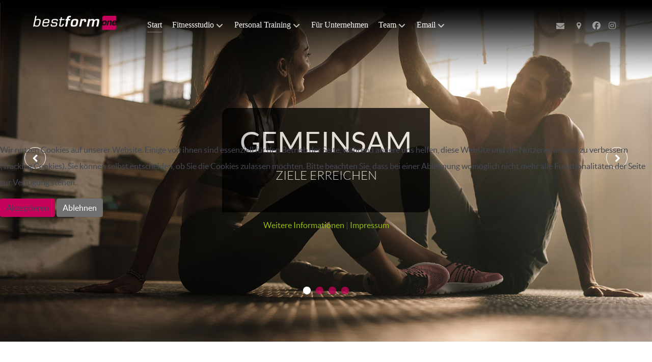

--- FILE ---
content_type: text/html; charset=utf-8
request_url: https://bestform.one/index.php
body_size: 7511
content:
<!DOCTYPE html>
<html lang="de-DE" dir="ltr">
        

<head>
<script type="text/javascript">  (function(){    function blockCookies(disableCookies, disableLocal, disableSession){    if(disableCookies == 1){    if(!document.__defineGetter__){    Object.defineProperty(document, 'cookie',{    get: function(){ return ''; },    set: function(){ return true;}    });    }else{    var oldSetter = document.__lookupSetter__('cookie');    if(oldSetter) {    Object.defineProperty(document, 'cookie', {    get: function(){ return ''; },    set: function(v){    if(v.match(/reDimCookieHint\=/) || v.match(/439fb8c7519162a87f9c6c941d37e0fd\=/)) {    oldSetter.call(document, v);    }    return true;    }    });    }    }    var cookies = document.cookie.split(';');    for (var i = 0; i < cookies.length; i++) {    var cookie = cookies[i];    var pos = cookie.indexOf('=');    var name = '';    if(pos > -1){    name = cookie.substr(0, pos);    }else{    name = cookie;    }    if(name.match(/reDimCookieHint/)) {    document.cookie = name + '=; expires=Thu, 01 Jan 1970 00:00:00 GMT';    }    }    }    if(disableLocal == 1){    window.localStorage.clear();    window.localStorage.__proto__ = Object.create(window.Storage.prototype);    window.localStorage.__proto__.setItem = function(){ return undefined; };    }    if(disableSession == 1){    window.sessionStorage.clear();    window.sessionStorage.__proto__ = Object.create(window.Storage.prototype);    window.sessionStorage.__proto__.setItem = function(){ return undefined; };    }    }    blockCookies(1,1,1);    }());    </script>


    
            <meta name="viewport" content="width=device-width, initial-scale=1.0">
        <meta http-equiv="X-UA-Compatible" content="IE=edge" />
        

                <link rel="icon" type="image/x-icon" href="/images/_system/favicon.png" />
        
                <link rel="apple-touch-icon" sizes="180x180" href="/images/_system/favicon.png">
        <link rel="icon" sizes="192x192" href="/images/_system/favicon.png">
            
         <meta charset="utf-8">
	<meta name="rights" content="Bestform.one | mein Körper · effektiv bewegen · Dipl.- Sportwissenschaftler Gregor Akkerman">
	<meta name="description" content="Bestform.one ist Dein persönliches Fitnessstudio |  Personal Training, Sportwissenschaftliche Lösungen">
	<meta name="generator" content="Joomla! - Open Source Content Management">
	<title>Start – bestform one - wir machen fit</title>

    <link href="/media/vendor/joomla-custom-elements/css/joomla-alert.min.css?0.4.1" rel="stylesheet">
	<link href="/plugins/system/cookiehint/css/redimstyle.css?1f8e36" rel="stylesheet">
	<link href="/media/plg_system_jcemediabox/css/jcemediabox.min.css?7d30aa8b30a57b85d658fcd54426884a" rel="stylesheet">
	<link href="/media/gantry5/engines/nucleus/css-compiled/nucleus.css" rel="stylesheet">
	<link href="/templates/g5_helium/custom/css-compiled/helium_12.css" rel="stylesheet">
	<link href="/media/gantry5/engines/nucleus/css-compiled/bootstrap5.css" rel="stylesheet">
	<link href="/media/system/css/joomla-fontawesome.min.css" rel="stylesheet">
	<link href="/media/plg_system_debug/css/debug.css" rel="stylesheet">
	<link href="/media/gantry5/assets/css/font-awesome.min.css" rel="stylesheet">
	<link href="/templates/g5_helium/custom/css-compiled/helium-joomla_12.css" rel="stylesheet">
	<link href="/templates/g5_helium/custom/css-compiled/custom_12.css" rel="stylesheet">
	<style>#redim-cookiehint-modal {position: fixed; top: 0; bottom: 0; left: 0; right: 0; z-index: 99998; display: flex; justify-content : center; align-items : center;}</style>
	<style>h1 {
    font-size: 1.65rem;
}

h1, h2, h3, h4, h5 {
text-transform: uppercase;
}
h4, h5 {
color: #c5015a;
}
h2 {
    font-size: 1.5rem;
}
h4 {
    font-size: 1.15rem;
}</style>
	<style>.mod-list li {
    min-width: 250px;
    text-transform: uppercase;
}
.mod-list {
    list-style: square;
    color:  #97bf0d
}
.mod-list li.active > a {
    text-decoration: none;
    font-weight: bold;
    color: #424753;
}

.moduletable .nav.menu {
    border: 0px solid #e0e0e5;
    width: 250px;
border-bottom-left-radius: 0px;
border-bottom-right-radius: 15px;
border-top-left-radius: 15px;
border-top-right-radius: 0px;
  box-shadow: 0 8px 16px 0 rgba(0,0,0,0.2), 0 6px 20px 0 rgba(0,0,0,0.19);
}

#g-navigation .g-main-nav {
font-family: "Open Sans";
font-weight: 400;
}
.g-main-nav .g-toplevel > li > .g-menu-item-container, .g-main-nav .g-sublevel > li > .g-menu-item-container {
font-size: 1rem;
font-weight: normal;
font-family: "Open Sans";
font-weight: 400;
}
#g-navigation .g-main-nav .g-dropdown {
background: #050505;
border: 0px;
border-bottom-left-radius: 0px;
border-bottom-right-radius: 15px;
border-top-left-radius: 15px;
border-top-right-radius: 0px;
-webkit-box-shadow: 10px 10px 25px 0px #000000; 
box-shadow: 10px 10px 25px 0px #000000;
}</style>
	<style>.span6 {
padding: 10px;
border-bottom: 1px solid #ebebeb;
}
.row-fluid .span6 {
min-height: 373px;
}

#g-intro {
background-image: url("/images/_system/schraeger.png");
background-repeat: no-repeat;
background-position: center top;
}

#g-testimonials .g-social {
    margin-left: auto;
    margin-right: auto;
    width: 250px;
}

</style>
	<style>#g-footer {
border-top: solid 3px #c5015a;
}
#g-footer a  {
    color: #ffffff;
}
#g-footer a:hover {
    color: #97bf0d;
}</style>
	<style>.g-owlcarousel .g-owlcarousel-item-wrapper .g-owlcarousel-item-content-container .g-owlcarousel-item-content-wrapper .g-owlcarousel-item-content {
background: #000000;
color: #ffffff;
opacity: 0.75;
border-bottom-left-radius: 0px;
border-bottom-right-radius: 15px;
border-top-left-radius: 15px;
border-top-right-radius: 0px;
}
.g-owlcarousel .owl-dots .owl-dot {
    background: #c5015a;
}</style>
	<style>.blackbox {
background: #000000;
border: 0px;
border-bottom-left-radius: 0px;
border-bottom-right-radius: 15px;
border-top-left-radius: 15px;
border-top-right-radius: 0px;
-webkit-box-shadow: 10px 10px 25px 0px #000000; 
box-shadow: 10px 10px 25px 0px #000000;
color: #ffffff;
}</style>
	<style>.blog-items .blog-item {
-webkit-box-shadow: 0px 0px 10px 5px rgba(0,0,0,0.10); 
box-shadow: 0px 0px 10px 5px rgba(0,0,0,0.10);
padding: 1rem;
border-bottom-left-radius: 15px;
border-bottom-right-radius: 0px;
border-top-left-radius: 0px;
border-top-right-radius: 15px;
min-width: 100%;
}

.contentbutton {
background-color: #f4f4f4; 
border: none;
padding: 10px 26px;
text-align: center;
text-decoration: none;
display: inline-block;
font-size: 16px;
width: 240px; 
border: 10px #ffffff solid;
border-bottom-left-radius: 15px;
border-bottom-right-radius: 0px;
border-top-left-radius: 0px;
border-top-right-radius: 15px;
margin:15px;
}

.contentbutton:hover {
background-color: #ffffff; 
box-shadow: 0 8px 16px 0 rgba(0,0,0,0.2), 0 6px 20px 0 rgba(0,0,0,0.19);
border-bottom-left-radius: 15px;
border-bottom-right-radius: 0px;
border-top-left-radius: 0px;
border-top-right-radius: 15px;
}</style>
	<style>.edit.item-page .btn-toolbar .btn, .pager.pagenav a, p.readmore .btn, .contact .form-actions .btn, #contact-form .controls .btn-primary.validate, .profile .btn, .login .btn, .logout .btn, .registration .btn, .profile-edit .btn, .remind .btn, .reset .btn, .search #searchForm .btn, .search #search-form .btn, .finder #searchForm .btn, .finder #search-form .btn {
    border-radius: 0.5rem;
    padding: 5px;
}
</style>
	<style>#redim-cookiehint .cookiehead {
    display: none;
}
#cookiehintsubmit {
    background: #c5015a !important;
}

#cookiehintsubmitno {
    background: #707070 !important;
    color: #fff !important;
}

#cookiehintsubmitno:hover {
    background: #000000 !important;
    color: #c5015a !important;
}</style>

    <script src="/media/vendor/jquery/js/jquery.min.js?3.7.1"></script>
	<script src="/media/legacy/js/jquery-noconflict.min.js?504da4"></script>
	<script type="application/json" class="joomla-script-options new">{"joomla.jtext":{"ERROR":"Fehler","MESSAGE":"Nachricht","NOTICE":"Hinweis","WARNING":"Warnung","JCLOSE":"Schließen","JOK":"OK","JOPEN":"Öffnen"},"system.paths":{"root":"","rootFull":"https:\/\/bestform.one\/","base":"","baseFull":"https:\/\/bestform.one\/"},"csrf.token":"218833f5b6b99e5516e7080f1eac1234"}</script>
	<script src="/media/system/js/core.min.js?a3d8f8"></script>
	<script src="/media/system/js/messages.min.js?9a4811" type="module"></script>
	<script src="/media/plg_system_jcemediabox/js/jcemediabox.min.js?7d30aa8b30a57b85d658fcd54426884a"></script>
	<script>jQuery(document).ready(function(){WfMediabox.init({"base":"\/","theme":"standard","width":"","height":"","lightbox":0,"shadowbox":0,"icons":1,"overlay":1,"overlay_opacity":0,"overlay_color":"","transition_speed":500,"close":2,"labels":{"close":"Schlie\u00dfen","next":"N\u00e4chstes","previous":"Vorheriges","cancel":"Abbrechen","numbers":"{{numbers}}","numbers_count":"{{current}} von {{total}}","download":"PLG_SYSTEM_JCEMEDIABOX_LABEL_DOWNLOAD"},"swipe":true,"expand_on_click":true});});</script>

    
                
</head>

    <body class="gantry g-helium-style site com_gantry5 view-custom no-layout no-task dir-ltr itemid-104 outline-12 g-offcanvas-left g-home-particles g-style-preset1">
        
                    

        <div id="g-offcanvas"  data-g-offcanvas-swipe="1" data-g-offcanvas-css3="1">
                        <div class="g-grid">                        

        <div class="g-block size-100">
             <div id="mobile-menu-6089-particle" class="g-content g-particle">            <div id="g-mobilemenu-container" data-g-menu-breakpoint="48rem"></div>
            </div>
        </div>
            </div>
    </div>
        <div id="g-page-surround">
            <div class="g-offcanvas-hide g-offcanvas-toggle" role="navigation" data-offcanvas-toggle aria-controls="g-offcanvas" aria-expanded="false"><i class="fa fa-fw fa-bars"></i></div>                        

                                
                <section id="g-navigation">
                <div class="g-container">                                <div class="g-grid">                        

        <div class="g-block size-100">
             <div class="g-system-messages">
                                            <div id="system-message-container" aria-live="polite"></div>

            
    </div>
        </div>
            </div>
                            <div class="g-grid">                        

        <div class="g-block size-18">
             <div id="logo-3125-particle" class="g-content g-particle">            <a href="/" target="_self" title="" aria-label="" rel="home" class="g-logo g-logo-helium">
                        <img src="/images/_system/logo-top-solo.png"  alt="" />
            </a>
            </div>
        </div>
                    

        <div class="g-block size-65">
             <div id="menu-3165-particle" class="g-content g-particle">            <nav class="g-main-nav" data-g-hover-expand="true">
        <ul class="g-toplevel">
                                                                                                                
        
                
        
                
        
        <li class="g-menu-item g-menu-item-type-component g-menu-item-104 active g-standard  ">
                            <a class="g-menu-item-container" href="/">
                                                                <span class="g-menu-item-content">
                                    <span class="g-menu-item-title">Start</span>
            
                    </span>
                                                </a>
                                </li>
    
                                                                                                
        
                
        
                
        
        <li class="g-menu-item g-menu-item-type-component g-menu-item-106 g-parent g-standard g-menu-item-link-parent ">
                            <a class="g-menu-item-container" href="/fitnessstudio">
                                                                <span class="g-menu-item-content">
                                    <span class="g-menu-item-title">Fitnessstudio</span>
            
                    </span>
                    <span class="g-menu-parent-indicator" data-g-menuparent=""></span>                            </a>
                                                                            <ul class="g-dropdown g-inactive g-fade-in-up g-dropdown-right">
            <li class="g-dropdown-column">
                        <div class="g-grid">
                        <div class="g-block size-100">
            <ul class="g-sublevel">
                <li class="g-level-1 g-go-back">
                    <a class="g-menu-item-container" href="#" data-g-menuparent=""><span>Back</span></a>
                </li>
                                                                                                                    
        
                
        
                
        
        <li class="g-menu-item g-menu-item-type-component g-menu-item-111  ">
                            <a class="g-menu-item-container" href="/fitnessstudio/gemeinsam-starten">
                                                                <span class="g-menu-item-content">
                                    <span class="g-menu-item-title">Gemeinsam Starten</span>
            
                    </span>
                                                </a>
                                </li>
    
                                                                                                
        
                
        
                
        
        <li class="g-menu-item g-menu-item-type-component g-menu-item-112  ">
                            <a class="g-menu-item-container" href="/fitnessstudio/studiokurse">
                                                                <span class="g-menu-item-content">
                                    <span class="g-menu-item-title">Studiokurse</span>
            
                    </span>
                                                </a>
                                </li>
    
                                                                                                
                                                                                                                                
                
        
                
        
        <li class="g-menu-item g-menu-item-type-url g-menu-item-109  ">
                            <a class="g-menu-item-container" href="https://www.google.com/maps/place/Bestform.one+-+Fitnesstudio/@51.7755233,6.1261952,16.75z/data=!4m5!3m4!1s0x0:0xca597303b63ba121!8m2!3d51.77557!4d6.12327" target="_blank" rel="noopener&#x20;noreferrer">
                                                                <span class="g-menu-item-content">
                                    <span class="g-menu-item-title">Dein Weg zum Studio</span>
            
                    </span>
                                                </a>
                                </li>
    
                                                                                                
                                                                                                                                
                
        
                
        
        <li class="g-menu-item g-menu-item-type-url g-menu-item-110  ">
                            <a class="g-menu-item-container" href="/images/_downloads/Kursplan.pdf" target="_blank" rel="noopener&#x20;noreferrer">
                                                                <span class="g-menu-item-content">
                                    <span class="g-menu-item-title">Download Programm</span>
            
                    </span>
                                                </a>
                                </li>
    
                                                                                                
        
                
        
                
        
        <li class="g-menu-item g-menu-item-type-component g-menu-item-191  ">
                            <a class="g-menu-item-container" href="/fitnessstudio/bestform-beispiele">
                                                                <span class="g-menu-item-content">
                                    <span class="g-menu-item-title">Bestform Beispiele </span>
            
                    </span>
                                                </a>
                                </li>
    
    
            </ul>
        </div>
            </div>

            </li>
        </ul>
            </li>
    
                                                                                                
        
                
        
                
        
        <li class="g-menu-item g-menu-item-type-component g-menu-item-124 g-parent g-standard g-menu-item-link-parent ">
                            <a class="g-menu-item-container" href="/personal-training">
                                                                <span class="g-menu-item-content">
                                    <span class="g-menu-item-title">Personal Training</span>
            
                    </span>
                    <span class="g-menu-parent-indicator" data-g-menuparent=""></span>                            </a>
                                                                            <ul class="g-dropdown g-inactive g-fade-in-up g-dropdown-right">
            <li class="g-dropdown-column">
                        <div class="g-grid">
                        <div class="g-block size-100">
            <ul class="g-sublevel">
                <li class="g-level-1 g-go-back">
                    <a class="g-menu-item-container" href="#" data-g-menuparent=""><span>Back</span></a>
                </li>
                                                                                                                    
        
                
        
                
        
        <li class="g-menu-item g-menu-item-type-component g-menu-item-125  ">
                            <a class="g-menu-item-container" href="/personal-training/gewichtsmanagement">
                                                                <span class="g-menu-item-content">
                                    <span class="g-menu-item-title">Gewichtsmanagement</span>
            
                    </span>
                                                </a>
                                </li>
    
                                                                                                
        
                
        
                
        
        <li class="g-menu-item g-menu-item-type-component g-menu-item-126  ">
                            <a class="g-menu-item-container" href="/personal-training/personal-training">
                                                                <span class="g-menu-item-content">
                                    <span class="g-menu-item-title">Personal Training</span>
            
                    </span>
                                                </a>
                                </li>
    
                                                                                                
        
                
        
                
        
        <li class="g-menu-item g-menu-item-type-component g-menu-item-127 g-parent g-menu-item-link-parent ">
                            <a class="g-menu-item-container" href="/personal-training/diagnostik">
                                                                <span class="g-menu-item-content">
                                    <span class="g-menu-item-title">Diagnostikangebote</span>
            
                    </span>
                    <span class="g-menu-parent-indicator" data-g-menuparent=""></span>                            </a>
                                                                            <ul class="g-dropdown g-inactive g-fade-in-up g-dropdown-right">
            <li class="g-dropdown-column">
                        <div class="g-grid">
                        <div class="g-block size-100">
            <ul class="g-sublevel">
                <li class="g-level-2 g-go-back">
                    <a class="g-menu-item-container" href="#" data-g-menuparent=""><span>Back</span></a>
                </li>
                                                                                                                    
        
                
        
                
        
        <li class="g-menu-item g-menu-item-type-component g-menu-item-172  ">
                            <a class="g-menu-item-container" href="/personal-training/diagnostik/leistungsdiagnostik">
                                                                <span class="g-menu-item-content">
                                    <span class="g-menu-item-title">Leistungsdiagnostik</span>
            
                    </span>
                                                </a>
                                </li>
    
                                                                                                
        
                
        
                
        
        <li class="g-menu-item g-menu-item-type-component g-menu-item-175  ">
                            <a class="g-menu-item-container" href="/personal-training/diagnostik/grundumsatzmessung">
                                                                <span class="g-menu-item-content">
                                    <span class="g-menu-item-title"> Grundumsatzmessung</span>
            
                    </span>
                                                </a>
                                </li>
    
                                                                                                
        
                
        
                
        
        <li class="g-menu-item g-menu-item-type-component g-menu-item-176  ">
                            <a class="g-menu-item-container" href="/personal-training/diagnostik/bio-impedanz-analyse">
                                                                <span class="g-menu-item-content">
                                    <span class="g-menu-item-title">Bio Impedanz Analyse</span>
            
                    </span>
                                                </a>
                                </li>
    
    
            </ul>
        </div>
            </div>

            </li>
        </ul>
            </li>
    
                                                                                                
        
                
        
                
        
        <li class="g-menu-item g-menu-item-type-component g-menu-item-178 g-parent g-menu-item-link-parent ">
                            <a class="g-menu-item-container" href="/personal-training/erfolgsbeispiele">
                                                                <span class="g-menu-item-content">
                                    <span class="g-menu-item-title">Erfolgsbeispiele</span>
            
                    </span>
                    <span class="g-menu-parent-indicator" data-g-menuparent=""></span>                            </a>
                                                                            <ul class="g-dropdown g-inactive g-fade-in-up g-dropdown-right">
            <li class="g-dropdown-column">
                        <div class="g-grid">
                        <div class="g-block size-100">
            <ul class="g-sublevel">
                <li class="g-level-2 g-go-back">
                    <a class="g-menu-item-container" href="#" data-g-menuparent=""><span>Back</span></a>
                </li>
                                                                                                                    
        
                
        
                
        
        <li class="g-menu-item g-menu-item-type-component g-menu-item-179  ">
                            <a class="g-menu-item-container" href="/personal-training/erfolgsbeispiele/laufsport">
                                                                <span class="g-menu-item-content">
                                    <span class="g-menu-item-title">Laufsport</span>
            
                    </span>
                                                </a>
                                </li>
    
                                                                                                
        
                
        
                
        
        <li class="g-menu-item g-menu-item-type-component g-menu-item-180  ">
                            <a class="g-menu-item-container" href="/personal-training/erfolgsbeispiele/triathlon">
                                                                <span class="g-menu-item-content">
                                    <span class="g-menu-item-title">Triathlon</span>
            
                    </span>
                                                </a>
                                </li>
    
                                                                                                
        
                
        
                
        
        <li class="g-menu-item g-menu-item-type-component g-menu-item-181  ">
                            <a class="g-menu-item-container" href="/personal-training/erfolgsbeispiele/mountainbike">
                                                                <span class="g-menu-item-content">
                                    <span class="g-menu-item-title">Mountainbike</span>
            
                    </span>
                                                </a>
                                </li>
    
    
            </ul>
        </div>
            </div>

            </li>
        </ul>
            </li>
    
                                                                                                
        
                
        
                
        
        <li class="g-menu-item g-menu-item-type-component g-menu-item-183 g-parent g-menu-item-link-parent ">
                            <a class="g-menu-item-container" href="/personal-training/praeventionskurse">
                                                                <span class="g-menu-item-content">
                                    <span class="g-menu-item-title">Präventionskurse</span>
            
                    </span>
                    <span class="g-menu-parent-indicator" data-g-menuparent=""></span>                            </a>
                                                                            <ul class="g-dropdown g-inactive g-fade-in-up g-dropdown-right">
            <li class="g-dropdown-column">
                        <div class="g-grid">
                        <div class="g-block size-100">
            <ul class="g-sublevel">
                <li class="g-level-2 g-go-back">
                    <a class="g-menu-item-container" href="#" data-g-menuparent=""><span>Back</span></a>
                </li>
                                                                                                                    
        
                
        
                
        
        <li class="g-menu-item g-menu-item-type-component g-menu-item-184  ">
                            <a class="g-menu-item-container" href="/personal-training/praeventionskurse/bootcamp-kleve">
                                                                <span class="g-menu-item-content">
                                    <span class="g-menu-item-title">Bootcamp Kleve</span>
            
                    </span>
                                                </a>
                                </li>
    
                                                                                                
        
                
        
                
        
        <li class="g-menu-item g-menu-item-type-component g-menu-item-186  ">
                            <a class="g-menu-item-container" href="/personal-training/praeventionskurse/praeventive-laufschule">
                                                                <span class="g-menu-item-content">
                                    <span class="g-menu-item-title">Präventive Laufschule </span>
            
                    </span>
                                                </a>
                                </li>
    
                                                                                                
        
                
        
                
        
        <li class="g-menu-item g-menu-item-type-component g-menu-item-238  ">
                            <a class="g-menu-item-container" href="/personal-training/praeventionskurse/hyrox-kleve">
                                                                <span class="g-menu-item-content">
                                    <span class="g-menu-item-title">HYROX Kleve</span>
            
                    </span>
                                                </a>
                                </li>
    
    
            </ul>
        </div>
            </div>

            </li>
        </ul>
            </li>
    
    
            </ul>
        </div>
            </div>

            </li>
        </ul>
            </li>
    
                                                                                                
        
                
        
                
        
        <li class="g-menu-item g-menu-item-type-component g-menu-item-107 g-standard  ">
                            <a class="g-menu-item-container" href="/unternehmen">
                                                                <span class="g-menu-item-content">
                                    <span class="g-menu-item-title">Für Unternehmen</span>
            
                    </span>
                                                </a>
                                </li>
    
                                                                                                
        
                
        
                
        
        <li class="g-menu-item g-menu-item-type-component g-menu-item-108 g-parent g-standard g-menu-item-link-parent ">
                            <a class="g-menu-item-container" href="/team">
                                                                <span class="g-menu-item-content">
                                    <span class="g-menu-item-title">Team</span>
            
                    </span>
                    <span class="g-menu-parent-indicator" data-g-menuparent=""></span>                            </a>
                                                                            <ul class="g-dropdown g-inactive g-fade-in-up g-dropdown-right">
            <li class="g-dropdown-column">
                        <div class="g-grid">
                        <div class="g-block size-100">
            <ul class="g-sublevel">
                <li class="g-level-1 g-go-back">
                    <a class="g-menu-item-container" href="#" data-g-menuparent=""><span>Back</span></a>
                </li>
                                                                                                                    
        
                
        
                
        
        <li class="g-menu-item g-menu-item-type-component g-menu-item-239  ">
                            <a class="g-menu-item-container" href="/team/leitbild">
                                                                <span class="g-menu-item-content">
                                    <span class="g-menu-item-title">Leitbild </span>
            
                    </span>
                                                </a>
                                </li>
    
                                                    
    
            </ul>
        </div>
            </div>

            </li>
        </ul>
            </li>
    
                                                                                                
        
                
        
                
        
        <li class="g-menu-item g-menu-item-type-url g-menu-item-145 g-parent g-standard g-menu-item-link-parent ">
                            <a class="g-menu-item-container" href="mailto:info@bestform.one">
                                                                <span class="g-menu-item-content">
                                    <span class="g-menu-item-title">Email </span>
            
                    </span>
                    <span class="g-menu-parent-indicator" data-g-menuparent=""></span>                            </a>
                                                                            <ul class="g-dropdown g-inactive g-fade-in-up g-dropdown-right">
            <li class="g-dropdown-column">
                        <div class="g-grid">
                        <div class="g-block size-100">
            <ul class="g-sublevel">
                <li class="g-level-1 g-go-back">
                    <a class="g-menu-item-container" href="#" data-g-menuparent=""><span>Back</span></a>
                </li>
                                                                                                                    
        
                
        
                
        
        <li class="g-menu-item g-menu-item-type-component g-menu-item-151  ">
                            <a class="g-menu-item-container" href="/kontakt/datenschutz">
                                                                <span class="g-menu-item-content">
                                    <span class="g-menu-item-title">Datenschutz</span>
            
                    </span>
                                                </a>
                                </li>
    
                                                                                                
        
                
        
                
        
        <li class="g-menu-item g-menu-item-type-component g-menu-item-152  ">
                            <a class="g-menu-item-container" href="/kontakt/impressum">
                                                                <span class="g-menu-item-content">
                                    <span class="g-menu-item-title">Impressum</span>
            
                    </span>
                                                </a>
                                </li>
    
                                                                                                
        
                
        
                
        
        <li class="g-menu-item g-menu-item-type-component g-menu-item-153  ">
                            <a class="g-menu-item-container" href="/kontakt/haftung">
                                                                <span class="g-menu-item-content">
                                    <span class="g-menu-item-title">Haftung</span>
            
                    </span>
                                                </a>
                                </li>
    
                                                                                                
                                                                                                                                
                
        
                
        
        <li class="g-menu-item g-menu-item-type-url g-menu-item-154  ">
                            <a class="g-menu-item-container" href="https://www.google.com/maps/place/Bestform.one+-+Fitnesstudio/@51.7755233,6.1261952,16.75z/data=!4m5!3m4!1s0x0:0xca597303b63ba121!8m2!3d51.77557!4d6.12327" target="_blank" rel="noopener&#x20;noreferrer">
                                                                <span class="g-menu-item-content">
                                    <span class="g-menu-item-title">Anfahrt</span>
            
                    </span>
                                                </a>
                                </li>
    
                                                                                                
        
                
        
                
        
        <li class="g-menu-item g-menu-item-type-url g-menu-item-155  ">
                            <a class="g-menu-item-container" href="mailto:info@bestform.one">
                                                                <span class="g-menu-item-content">
                                    <span class="g-menu-item-title">Email  senden</span>
            
                    </span>
                                                </a>
                                </li>
    
    
            </ul>
        </div>
            </div>

            </li>
        </ul>
            </li>
    
    
        </ul>
    </nav>
            </div>
        </div>
                    

        <div class="g-block size-17 g-social-header">
             <div id="social-8160-particle" class="g-content g-particle">            <div class="g-social ">
                                            <a href="mailto:info@effektiv-bewegen.de" target="_self">
                <span class="fa fa-envelope fa-fw"></span>                            </a>
                                            <a href="https://www.google.com/maps/place/Bestform.one+-+Fitnesstudio/@51.7755233,6.1261952,16.75z/data=!4m5!3m4!1s0x0:0xca597303b63ba121!8m2!3d51.77557!4d6.12327" target="_self">
                <span class="fa fa-map-marker fa-fw"></span>                            </a>
                                            <a href="https://www.facebook.com/Bestform.one" target="_self">
                <span class="fa fa-facebook-official"></span>                            </a>
                                            <a href="https://www.instagram.com/bestform.one" target="_self">
                <span class="fa fa-instagram"></span>                            </a>
            </div>
            </div>
        </div>
            </div>
            </div>
        
    </section>
                    
                <header id="g-header" class="g-flushed">
                <div class="g-container">                                <div class="g-grid">                        

        <div class="g-block size-100">
             <div id="owlcarousel-2455-particle" class="g-content g-particle">            <div class="">
        
        <div id="g-owlcarousel-owlcarousel-2455" class="g-owlcarousel owl-carousel ">

                                                <div class="g-owlcarousel-item ">
                        <div class="g-owlcarousel-item-wrapper">
                            <div class="g-owlcarousel-item-img">
                                <img src="/images/_startslider/startslider_01.jpg" alt="Gemeinsam" />
                            </div>
                            <div class="g-owlcarousel-item-content-container">
                                <div class="g-owlcarousel-item-content-wrapper">
                                    <div class="g-owlcarousel-item-content">
                                                                                    <h1 class="g-owlcarousel-item-title">Gemeinsam</h1>                                                                                    <h2 class="g-owlcarousel-item-desc">Ziele erreichen</h2>                                                                            </div>
                                </div>
                            </div>
                        </div>
                    </div>
                                                                <div class="g-owlcarousel-item ">
                        <div class="g-owlcarousel-item-wrapper">
                            <div class="g-owlcarousel-item-img">
                                <img src="/images/_startslider/startslider_02.jpg" alt="Mit Spaß &amp; Freude " />
                            </div>
                            <div class="g-owlcarousel-item-content-container">
                                <div class="g-owlcarousel-item-content-wrapper">
                                    <div class="g-owlcarousel-item-content">
                                                                                    <h1 class="g-owlcarousel-item-title">Mit Spaß & Freude </h1>                                                                                    <h2 class="g-owlcarousel-item-desc">Bewegung erleben</h2>                                                                            </div>
                                </div>
                            </div>
                        </div>
                    </div>
                                                                <div class="g-owlcarousel-item ">
                        <div class="g-owlcarousel-item-wrapper">
                            <div class="g-owlcarousel-item-img">
                                <img src="/images/_startslider/startslider_03.jpg" alt="Sicherheit " />
                            </div>
                            <div class="g-owlcarousel-item-content-container">
                                <div class="g-owlcarousel-item-content-wrapper">
                                    <div class="g-owlcarousel-item-content">
                                                                                    <h1 class="g-owlcarousel-item-title">Sicherheit </h1>                                                                                    <h2 class="g-owlcarousel-item-desc">durch fachliche Begleitung</h2>                                                                            </div>
                                </div>
                            </div>
                        </div>
                    </div>
                                                                <div class="g-owlcarousel-item ">
                        <div class="g-owlcarousel-item-wrapper">
                            <div class="g-owlcarousel-item-img">
                                <img src="/images/_startslider/startslider_04.jpg" alt="Wohlfühlen " />
                            </div>
                            <div class="g-owlcarousel-item-content-container">
                                <div class="g-owlcarousel-item-content-wrapper">
                                    <div class="g-owlcarousel-item-content">
                                                                                    <h1 class="g-owlcarousel-item-title">Wohlfühlen </h1>                                                                                    <h2 class="g-owlcarousel-item-desc">beim Training, im Studio und im eigenen Körper</h2>                                                                            </div>
                                </div>
                            </div>
                        </div>
                    </div>
                            
        </div>
    </div>
            </div>
        </div>
            </div>
            </div>
        
    </header>
                    
                <section id="g-features">
                <div class="g-container">                                <div class="g-grid">                        

        <div class="g-block size-100">
             <div class="g-content">
                                    <div class="platform-content"><div class="intro moduletable ">
        
<div id="mod-custom119" class="mod-custom custom">
    <div class="fp-intro">
<h2 class="g-title" style="text-align: center;">WILLKOMMEN BEI bestform<em><strong>one</strong></em></h2>
<h4 style="text-align: center;"><strong>Bei uns erreichst Du Deine persönliche Bestform</strong></h4>
<p style="text-align: center;">Deine Ziele werden mit unserer Unterstützung Realität. <br /> Wir sind Deine Experten bei Übergewicht, Erkrankungen und scheinbar aussichtslosen Zielen.</p>
<p style="text-align: center;">
<script src="https://widget.superchat.de/snippet.js?applicationKey=WCNKPgj2M4vELkRm9VdZpoyeY7">

</script>
</p>
<br /><hr /></div>
<h2 class="g-title" style="text-align: center;">WIR SUCHEN DICH!</h2>
<p style="text-align: center;">Zur Verstärkung unseres Teams im Bereich Fitnessstudio suchen wir zum nächstmöglichen Zeitpunkt eine/n:<br />sportbegeisterte/n <span style="color: #c8125c;"><strong>Physiotherapeutin/-en in Teilzeit </strong></span>(m/w/d)</p>
<p style="text-align: center;">» <a href="/images/bestformone-stellenanzeige-fitnesscoach-092022.pdf" target="_blank"><strong>Mehr dazu im PDF</strong></a> «</p>
<p><br /><br /></p></div>
</div></div>
            
        </div>
        </div>
            </div>
                            <div class="g-grid">                        

        <div class="g-block size-50">
             <div class="g-content">
                                    <div class="platform-content"><div class="start2 moduletable blackbox">
        
<div id="mod-custom101" class="mod-custom custom">
    <p><a href="/personal-training"><img src="/images/_system/meinkoerper_startbanner.png" alt="bestform startbanner" width="350" height="200" style="display: block; margin-left: auto; margin-right: auto;" /></a></p>
<p style="text-align: center;"><span style="font-size: 18pt;"><strong>PERSONAL TRAINING</strong></span><br />Professionelle Beratung, Planung und Umsetzung im Personal Training, Gewichtsmanagement und persönlicher Diagnostik <br /><span style="font-size: 14pt;">» <strong><a href="/personal-training">mehr dazu </a></strong>«</span></p></div>
</div></div>
            
        </div>
        </div>
                    

        <div class="g-block size-50">
             <div class="g-content">
                                    <div class="platform-content"><div class="start1 moduletable blackbox">
        
<div id="mod-custom100" class="mod-custom custom">
    <p><a href="/fitnessstudio"><img src="/images/_system/bestform_startbanner.png" alt="bestform startbanner" width="350" height="200" style="display: block; margin-left: auto; margin-right: auto;" /></a></p>
<p style="text-align: center;"><span style="font-size: 18pt;"><strong>DEIN FITNESSSTUDIO</strong></span><br />Wir machen Lust auf die nächste Trainingseinheit, wir zeigen Dir den gesunden Start bei Übergewicht oder Erkrankungen <br /><span style="font-size: 14pt;">» <strong><a href="/fitnessstudio">mehr dazu</a></strong> «</span></p></div>
</div></div>
            
        </div>
        </div>
            </div>
            </div>
        
    </section>
                    
                <section id="g-above">
                <div class="g-container">                                <div class="g-grid">                        

        <div class="g-block size-100">
             <div id="custom-8207-particle" class="g-content g-particle">            <h2 align="center">Bei uns erreichst Du Deine persönliche Bestform</h2>
<div align="center"><img src="/images/_contentbilder/start_team.jpg" alt="bestform.one team"></div>
            </div>
        </div>
            </div>
                            <div class="g-grid">                        

        <div class="g-block size-33">
             <div class="g-content">
                                    <div class="platform-content"><div class="startbestfrom1 moduletable ">
        
<div id="mod-custom115" class="mod-custom custom">
    <h5 style="text-align: center;">Motivation durch Erfolg</h5>
<p style="text-align: center;">Unsere Trainer entwickeln mit Dir Deinen passendes individuelles Trainingskonzept.</p></div>
</div></div>
            
        </div>
        </div>
                    

        <div class="g-block size-34">
             <div class="g-content">
                                    <div class="platform-content"><div class="startbestfrom2 moduletable ">
        
<div id="mod-custom114" class="mod-custom custom">
    <h5 style="text-align: center;">PROFESSIONELLE ANLEITUNG</h5>
<p style="text-align: center;">Ausführliche Bewegungsschulung und sichere Umsetzung Deines Trainingplans.</p></div>
</div></div>
            
        </div>
        </div>
                    

        <div class="g-block size-33">
             <div class="g-content">
                                    <div class="platform-content"><div class="startbestfrom3 moduletable ">
        
<div id="mod-custom113" class="mod-custom custom">
    <h5 style="text-align: center;">TRAINING MIT UNTERSTÜTZUNG</h5>
<p style="text-align: center;">Ein Trainer ist jederzeit im Studio ansprechbar und unterstützt das Training.</p></div>
</div></div>
            
        </div>
        </div>
            </div>
                            <div class="g-grid">                        

        <div class="g-block size-100">
             <div id="custom-3685-particle" class="g-content g-particle">            <p style="text-align: center;"><a href="/fitnessstudio/gemeinsam-starten" class="contentbutton">» STARTE JETZT! «</a></p>
            </div>
        </div>
            </div>
            </div>
        
    </section>
                    
                <section id="g-testimonials">
                <div class="g-container">                                <div class="g-grid">                        

        <div class="g-block size-100 title-center">
             <div id="custom-6355-particle" class="g-content g-particle">            <div class="fp-multi-column-text">
    <h2 class="g-title">Gemeinsam erreichen wir Dein Ziel</h2>
    <div class="g-grid">
        <div class="g-block size-50">
            <p>
               <div align="center"> <img src="/images/_system/bestform_startbanner.png"></div>
            </p>
        </div>
        <div class="g-block size-50">
            <p>
<div align="center"> <img src="/images/_system/meinkoerper_startbanner.png"></div>
            </p>
        </div>
    </div>
</div>
            </div>
        </div>
            </div>
                            <div class="g-grid">                        

        <div class="g-block size-100 fa-3x">
             <div id="social-6706-particle" class="g-content g-particle">            <div class="g-social ">
                                            <a href="https://twitter.com/MEIN_KOERPER" target="_blank" rel="noopener noreferrer">
                <span class="fa fa-twitter-square fa-fw"></span>                <span class="g-social-text"></span>            </a>
                                            <a href="https://www.facebook.com/Bestform.one" target="_blank" rel="noopener noreferrer">
                <span class="fa fa-facebook-square fa-fw"></span>                <span class="g-social-text"></span>            </a>
                                            <a href="https://www.instagram.com/bestform.one" target="_blank" rel="noopener noreferrer">
                <span class="fa fa-instagram fa-fw"></span>                <span class="g-social-text"></span>            </a>
            </div>
            </div>
        </div>
            </div>
            </div>
        
    </section>
                    
                <footer id="g-footer">
                <div class="g-container">                                <div class="g-grid">                        

        <div class="g-block size-20">
             <div class="g-content">
                                    <div class="platform-content"><div class="footer1 moduletable ">
        
<div id="mod-custom98" class="mod-custom custom">
    <p><strong>RECHTLICHES</strong></p>
<p><a href="/kontakt/impressum">Impressum</a><br /><a href="/kontakt/haftung">Haftungsausschluss</a><br /><a href="/kontakt/datenschutz">Datenschutz</a></p></div>
</div></div>
            
        </div>
        </div>
                    

        <div class="g-block size-20">
             <div class="g-content">
                                    <div class="platform-content"><div class="footer4 moduletable ">
        
<div id="mod-custom99" class="mod-custom custom">
    <p><strong>SOCIAL MEDIA</strong></p>
<p><a href="https://www.facebook.com/Bestform.one" target="_blank" rel="noopener">Facebook</a><br /><a href="https://www.instagram.com/bestform.one" target="_blank" rel="noopener">Instagram</a><br /><a href="https://twitter.com/MEIN_KOERPER" target="_blank" rel="noopener">Twitter</a></p></div>
</div></div>
            
        </div>
        </div>
                    

        <div class="g-block size-20">
             <div class="g-content">
                                    <div class="platform-content"><div class="footer2 moduletable ">
        
<div id="mod-custom96" class="mod-custom custom">
    <p><strong>ANSCHRIFT</strong></p>
<p>bestform<strong><em>one</em></strong>&nbsp;<br />mein<em><strong>körper<br /></strong></em>Karl-Leisner-Str. 11<br />DE-47533 Kleve</p></div>
</div></div>
            
        </div>
        </div>
                    

        <div class="g-block size-28">
             <div class="g-content">
                                    <div class="platform-content"><div class="footer3 moduletable ">
        
<div id="mod-custom97" class="mod-custom custom">
    <p><strong>KONTAKT</strong></p>
<p>Tel: 0 28 21 / 669 90 99<br />Fax: 0 28 21 / 669 67 69<br />Email: <a href="mailto:info@bestform.one">info@bestform.one</a><br />Web: www.bestform.one</p></div>
</div></div>
            
        </div>
        </div>
                    

        <div class="g-block size-12 fa-3x">
             <div id="totop-2208-particle" class="g-content g-particle">            <div class="">
    <div class="g-totop">
        <a href="#" id="g-totop" rel="nofollow" title="Anfang" aria-label="Anfang">
                         <i class="fa fa-chevron-circle-up fa-fw"></i>                    </a>
    </div>
</div>
            </div>
        </div>
            </div>
                            <div class="g-grid">                        

        <div class="g-block size-100">
             <div id="custom-9166-particle" class="g-content g-particle">            <br>
<div align="center">Dipl.- Spowiss. Gregor Akkerman · Sportwissenschaftliche Lösungen</div>
            </div>
        </div>
            </div>
            </div>
        
    </footer>
    
                        

        </div>
                    

                        <script type="text/javascript" src="/media/gantry5/assets/js/main.js"></script>
    <script type="text/javascript" src="/templates/g5_helium/js/owl.carousel.min.js"></script>
    <script type="text/javascript">
        jQuery(document).ready(function () {
            jQuery('#g-owlcarousel-owlcarousel-2455').owlCarousel({
                items: 1,
                rtl: false,
                loop: true,
                                nav: true,
                navText: ['\u003Ci\u0020class\u003D\u0022fa\u0020fa\u002Dchevron\u002Dleft\u0022\u0020aria\u002Dhidden\u003D\u0022true\u0022\u003E\u003C\/i\u003E', '\u003Ci\u0020class\u003D\u0022fa\u0020fa\u002Dchevron\u002Dright\u0022\u0020aria\u002Dhidden\u003D\u0022true\u0022\u003E\u003C\/i\u003E'],
                                                dots: true,
                                                autoplay: false,
                            })
        });
    </script>
    

    

        
    
<script type="text/javascript">   function cookiehintsubmitnoc(obj) {     if (confirm("Eine Ablehnung wird die Funktionen der Website beeinträchtigen. Möchten Sie wirklich ablehnen?")) {       document.cookie = 'reDimCookieHint=-1; expires=0; path=/';       cookiehintfadeOut(document.getElementById('redim-cookiehint-modal'));       return true;     } else {       return false;     }   } </script> <div id="redim-cookiehint-modal">   <div id="redim-cookiehint">     <div class="cookiehead">       <span class="headline">Wir benutzen Cookies</span>     </div>     <div class="cookiecontent">   <p>Wir nutzen Cookies auf unserer Website. Einige von ihnen sind essenziell für den Betrieb der Seite, während andere uns helfen, diese Website und die Nutzererfahrung zu verbessern (Tracking Cookies). Sie können selbst entscheiden, ob Sie die Cookies zulassen möchten. Bitte beachten Sie, dass bei einer Ablehnung womöglich nicht mehr alle Funktionalitäten der Seite zur Verfügung stehen.</p>    </div>     <div class="cookiebuttons">       <a id="cookiehintsubmit" onclick="return cookiehintsubmit(this);" href="https://bestform.one/index.php?rCH=2"         class="btn">Akzeptieren</a>           <a id="cookiehintsubmitno" onclick="return cookiehintsubmitnoc(this);" href="https://bestform.one/index.php?rCH=-2"           class="btn">Ablehnen</a>          <div class="text-center" id="cookiehintinfo">              <a target="_self" href="/kontakt/datenschutz">Weitere Informationen</a>                  |                  <a target="_self" href="/kontakt/impressum">Impressum</a>            </div>      </div>     <div class="clr"></div>   </div> </div>     <script type="text/javascript">        if (!navigator.cookieEnabled) {         document.addEventListener("DOMContentLoaded", function (event) {           document.getElementById('redim-cookiehint-modal').remove();         });       }        function cookiehintfadeOut(el) {         el.style.opacity = 1;         (function fade() {           if ((el.style.opacity -= .1) < 0) {             el.style.display = "none";           } else {             requestAnimationFrame(fade);           }         })();       }             function cookiehintsubmit(obj) {         document.cookie = 'reDimCookieHint=1; expires=0;; path=/';         cookiehintfadeOut(document.getElementById('redim-cookiehint-modal'));         return true;       }        function cookiehintsubmitno(obj) {         document.cookie = 'reDimCookieHint=-1; expires=0; path=/';         cookiehintfadeOut(document.getElementById('redim-cookiehint-modal'));         return true;       }     </script>     
</body>
</html>
